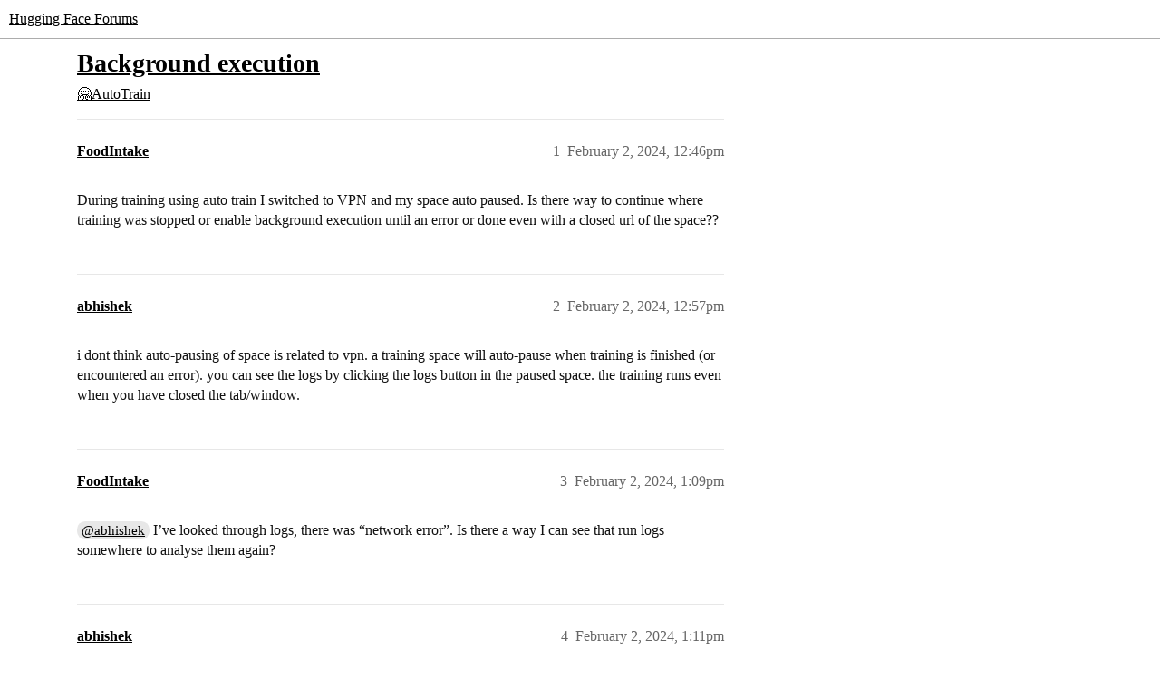

--- FILE ---
content_type: text/html; charset=utf-8
request_url: https://discuss.huggingface.co/t/background-execution/71603
body_size: 5079
content:
<!DOCTYPE html>
<html lang="en">
  <head>
    <meta charset="utf-8">
    <title>Background execution - 🤗AutoTrain - Hugging Face Forums</title>
    <meta name="description" content="During training using auto train I switched to VPN and my space auto paused. Is there way to continue where training was stopped or enable background execution until an error or done even with a closed url of the space?? &amp;hellip;">
    <meta name="generator" content="Discourse 2026.1.0-latest - https://github.com/discourse/discourse version e47c03d223945e2c161e14ba0974f45114ae4ef5">
<link rel="icon" type="image/png" href="https://us1.discourse-cdn.com/hellohellohello/optimized/1X/67a2c0590affeba7880ebeb46a115d863972d8ba_2_32x32.png">
<link rel="apple-touch-icon" type="image/png" href="https://us1.discourse-cdn.com/hellohellohello/optimized/1X/67a2c0590affeba7880ebeb46a115d863972d8ba_2_180x180.png">
<meta name="theme-color" media="(prefers-color-scheme: light)" content="#ffffff">
<meta name="theme-color" media="(prefers-color-scheme: dark)" content="#0e1118">

<meta name="color-scheme" content="light dark">

<meta name="viewport" content="width=device-width, initial-scale=1.0, minimum-scale=1.0, viewport-fit=cover">
<link rel="canonical" href="https://discuss.huggingface.co/t/background-execution/71603" />


<link rel="search" type="application/opensearchdescription+xml" href="https://discuss.huggingface.co/opensearch.xml" title="Hugging Face Forums Search">

    
    <link href="https://sea2.discourse-cdn.com/hellohellohello/stylesheets/color_definitions_hf-light_3_4_6b9d2647e6f1a42ce113856a68235b584f99a082.css?__ws=discuss.huggingface.co" media="(prefers-color-scheme: light)" rel="stylesheet" class="light-scheme" data-scheme-id="3"/><link href="https://sea2.discourse-cdn.com/hellohellohello/stylesheets/color_definitions_hf-dark_4_4_289e856a261f2439935938912f08f7131f63edbe.css?__ws=discuss.huggingface.co" media="(prefers-color-scheme: dark)" rel="stylesheet" class="dark-scheme" data-scheme-id="4"/>

<link href="https://sea2.discourse-cdn.com/hellohellohello/stylesheets/common_661f39232dbf02fd5d4bf3161fa8816da08fcf92.css?__ws=discuss.huggingface.co" media="all" rel="stylesheet" data-target="common"  />

  <link href="https://sea2.discourse-cdn.com/hellohellohello/stylesheets/mobile_661f39232dbf02fd5d4bf3161fa8816da08fcf92.css?__ws=discuss.huggingface.co" media="(max-width: 39.99999rem)" rel="stylesheet" data-target="mobile"  />
  <link href="https://sea2.discourse-cdn.com/hellohellohello/stylesheets/desktop_661f39232dbf02fd5d4bf3161fa8816da08fcf92.css?__ws=discuss.huggingface.co" media="(min-width: 40rem)" rel="stylesheet" data-target="desktop"  />



    <link href="https://sea2.discourse-cdn.com/hellohellohello/stylesheets/automation_661f39232dbf02fd5d4bf3161fa8816da08fcf92.css?__ws=discuss.huggingface.co" media="all" rel="stylesheet" data-target="automation"  />
    <link href="https://sea2.discourse-cdn.com/hellohellohello/stylesheets/checklist_661f39232dbf02fd5d4bf3161fa8816da08fcf92.css?__ws=discuss.huggingface.co" media="all" rel="stylesheet" data-target="checklist"  />
    <link href="https://sea2.discourse-cdn.com/hellohellohello/stylesheets/discourse-adplugin_661f39232dbf02fd5d4bf3161fa8816da08fcf92.css?__ws=discuss.huggingface.co" media="all" rel="stylesheet" data-target="discourse-adplugin"  />
    <link href="https://sea2.discourse-cdn.com/hellohellohello/stylesheets/discourse-ai_661f39232dbf02fd5d4bf3161fa8816da08fcf92.css?__ws=discuss.huggingface.co" media="all" rel="stylesheet" data-target="discourse-ai"  />
    <link href="https://sea2.discourse-cdn.com/hellohellohello/stylesheets/discourse-akismet_661f39232dbf02fd5d4bf3161fa8816da08fcf92.css?__ws=discuss.huggingface.co" media="all" rel="stylesheet" data-target="discourse-akismet"  />
    <link href="https://sea2.discourse-cdn.com/hellohellohello/stylesheets/discourse-cakeday_661f39232dbf02fd5d4bf3161fa8816da08fcf92.css?__ws=discuss.huggingface.co" media="all" rel="stylesheet" data-target="discourse-cakeday"  />
    <link href="https://sea2.discourse-cdn.com/hellohellohello/stylesheets/discourse-details_661f39232dbf02fd5d4bf3161fa8816da08fcf92.css?__ws=discuss.huggingface.co" media="all" rel="stylesheet" data-target="discourse-details"  />
    <link href="https://sea2.discourse-cdn.com/hellohellohello/stylesheets/discourse-github_661f39232dbf02fd5d4bf3161fa8816da08fcf92.css?__ws=discuss.huggingface.co" media="all" rel="stylesheet" data-target="discourse-github"  />
    <link href="https://sea2.discourse-cdn.com/hellohellohello/stylesheets/discourse-lazy-videos_661f39232dbf02fd5d4bf3161fa8816da08fcf92.css?__ws=discuss.huggingface.co" media="all" rel="stylesheet" data-target="discourse-lazy-videos"  />
    <link href="https://sea2.discourse-cdn.com/hellohellohello/stylesheets/discourse-local-dates_661f39232dbf02fd5d4bf3161fa8816da08fcf92.css?__ws=discuss.huggingface.co" media="all" rel="stylesheet" data-target="discourse-local-dates"  />
    <link href="https://sea2.discourse-cdn.com/hellohellohello/stylesheets/discourse-math_661f39232dbf02fd5d4bf3161fa8816da08fcf92.css?__ws=discuss.huggingface.co" media="all" rel="stylesheet" data-target="discourse-math"  />
    <link href="https://sea2.discourse-cdn.com/hellohellohello/stylesheets/discourse-narrative-bot_661f39232dbf02fd5d4bf3161fa8816da08fcf92.css?__ws=discuss.huggingface.co" media="all" rel="stylesheet" data-target="discourse-narrative-bot"  />
    <link href="https://sea2.discourse-cdn.com/hellohellohello/stylesheets/discourse-policy_661f39232dbf02fd5d4bf3161fa8816da08fcf92.css?__ws=discuss.huggingface.co" media="all" rel="stylesheet" data-target="discourse-policy"  />
    <link href="https://sea2.discourse-cdn.com/hellohellohello/stylesheets/discourse-presence_661f39232dbf02fd5d4bf3161fa8816da08fcf92.css?__ws=discuss.huggingface.co" media="all" rel="stylesheet" data-target="discourse-presence"  />
    <link href="https://sea2.discourse-cdn.com/hellohellohello/stylesheets/discourse-reactions_661f39232dbf02fd5d4bf3161fa8816da08fcf92.css?__ws=discuss.huggingface.co" media="all" rel="stylesheet" data-target="discourse-reactions"  />
    <link href="https://sea2.discourse-cdn.com/hellohellohello/stylesheets/discourse-solved_661f39232dbf02fd5d4bf3161fa8816da08fcf92.css?__ws=discuss.huggingface.co" media="all" rel="stylesheet" data-target="discourse-solved"  />
    <link href="https://sea2.discourse-cdn.com/hellohellohello/stylesheets/discourse-templates_661f39232dbf02fd5d4bf3161fa8816da08fcf92.css?__ws=discuss.huggingface.co" media="all" rel="stylesheet" data-target="discourse-templates"  />
    <link href="https://sea2.discourse-cdn.com/hellohellohello/stylesheets/discourse-topic-voting_661f39232dbf02fd5d4bf3161fa8816da08fcf92.css?__ws=discuss.huggingface.co" media="all" rel="stylesheet" data-target="discourse-topic-voting"  />
    <link href="https://sea2.discourse-cdn.com/hellohellohello/stylesheets/footnote_661f39232dbf02fd5d4bf3161fa8816da08fcf92.css?__ws=discuss.huggingface.co" media="all" rel="stylesheet" data-target="footnote"  />
    <link href="https://sea2.discourse-cdn.com/hellohellohello/stylesheets/hosted-site_661f39232dbf02fd5d4bf3161fa8816da08fcf92.css?__ws=discuss.huggingface.co" media="all" rel="stylesheet" data-target="hosted-site"  />
    <link href="https://sea2.discourse-cdn.com/hellohellohello/stylesheets/poll_661f39232dbf02fd5d4bf3161fa8816da08fcf92.css?__ws=discuss.huggingface.co" media="all" rel="stylesheet" data-target="poll"  />
    <link href="https://sea2.discourse-cdn.com/hellohellohello/stylesheets/spoiler-alert_661f39232dbf02fd5d4bf3161fa8816da08fcf92.css?__ws=discuss.huggingface.co" media="all" rel="stylesheet" data-target="spoiler-alert"  />
    <link href="https://sea2.discourse-cdn.com/hellohellohello/stylesheets/discourse-ai_mobile_661f39232dbf02fd5d4bf3161fa8816da08fcf92.css?__ws=discuss.huggingface.co" media="(max-width: 39.99999rem)" rel="stylesheet" data-target="discourse-ai_mobile"  />
    <link href="https://sea2.discourse-cdn.com/hellohellohello/stylesheets/discourse-reactions_mobile_661f39232dbf02fd5d4bf3161fa8816da08fcf92.css?__ws=discuss.huggingface.co" media="(max-width: 39.99999rem)" rel="stylesheet" data-target="discourse-reactions_mobile"  />
    <link href="https://sea2.discourse-cdn.com/hellohellohello/stylesheets/discourse-solved_mobile_661f39232dbf02fd5d4bf3161fa8816da08fcf92.css?__ws=discuss.huggingface.co" media="(max-width: 39.99999rem)" rel="stylesheet" data-target="discourse-solved_mobile"  />
    <link href="https://sea2.discourse-cdn.com/hellohellohello/stylesheets/discourse-topic-voting_mobile_661f39232dbf02fd5d4bf3161fa8816da08fcf92.css?__ws=discuss.huggingface.co" media="(max-width: 39.99999rem)" rel="stylesheet" data-target="discourse-topic-voting_mobile"  />
    <link href="https://sea2.discourse-cdn.com/hellohellohello/stylesheets/discourse-ai_desktop_661f39232dbf02fd5d4bf3161fa8816da08fcf92.css?__ws=discuss.huggingface.co" media="(min-width: 40rem)" rel="stylesheet" data-target="discourse-ai_desktop"  />
    <link href="https://sea2.discourse-cdn.com/hellohellohello/stylesheets/discourse-reactions_desktop_661f39232dbf02fd5d4bf3161fa8816da08fcf92.css?__ws=discuss.huggingface.co" media="(min-width: 40rem)" rel="stylesheet" data-target="discourse-reactions_desktop"  />
    <link href="https://sea2.discourse-cdn.com/hellohellohello/stylesheets/discourse-topic-voting_desktop_661f39232dbf02fd5d4bf3161fa8816da08fcf92.css?__ws=discuss.huggingface.co" media="(min-width: 40rem)" rel="stylesheet" data-target="discourse-topic-voting_desktop"  />
    <link href="https://sea2.discourse-cdn.com/hellohellohello/stylesheets/poll_desktop_661f39232dbf02fd5d4bf3161fa8816da08fcf92.css?__ws=discuss.huggingface.co" media="(min-width: 40rem)" rel="stylesheet" data-target="poll_desktop"  />

  <link href="https://sea2.discourse-cdn.com/hellohellohello/stylesheets/common_theme_4_da966c4f309eb28b302af74c6a4192ddd6316523.css?__ws=discuss.huggingface.co" media="all" rel="stylesheet" data-target="common_theme" data-theme-id="4" data-theme-name="discourse-huggingface-theme"/>
    
    

    
    
        <link rel="alternate nofollow" type="application/rss+xml" title="RSS feed of &#39;Background execution&#39;" href="https://discuss.huggingface.co/t/background-execution/71603.rss" />
    <meta property="og:site_name" content="Hugging Face Forums" />
<meta property="og:type" content="website" />
<meta name="twitter:card" content="summary" />
<meta name="twitter:image" content="https://us1.discourse-cdn.com/hellohellohello/original/2X/d/de4155eb4aa4108ecb32a1389d7cc37ae69f88b7.png" />
<meta property="og:image" content="https://us1.discourse-cdn.com/hellohellohello/original/2X/d/de4155eb4aa4108ecb32a1389d7cc37ae69f88b7.png" />
<meta property="og:url" content="https://discuss.huggingface.co/t/background-execution/71603" />
<meta name="twitter:url" content="https://discuss.huggingface.co/t/background-execution/71603" />
<meta property="og:title" content="Background execution" />
<meta name="twitter:title" content="Background execution" />
<meta property="og:description" content="During training using auto train I switched to VPN and my space auto paused. Is there way to continue where training was stopped or enable background execution until an error or done even with a closed url of the space??" />
<meta name="twitter:description" content="During training using auto train I switched to VPN and my space auto paused. Is there way to continue where training was stopped or enable background execution until an error or done even with a closed url of the space??" />
<meta property="og:article:section" content="🤗AutoTrain" />
<meta property="og:article:section:color" content="F7941D" />
<meta property="article:published_time" content="2024-02-02T12:46:01+00:00" />
<meta property="og:ignore_canonical" content="true" />


    <script type="application/ld+json">{"@context":"http://schema.org","@type":"QAPage","name":"Background execution","mainEntity":{"@type":"Question","name":"Background execution","text":"During training using auto train I switched to VPN and my space auto paused. Is there way to continue where training was stopped or enable background execution until an error or done even with a closed url of the space??","upvoteCount":0,"answerCount":0,"datePublished":"2024-02-02T12:46:00.987Z","author":{"@type":"Person","name":"FoodIntake","url":"https://discuss.huggingface.co/u/FoodIntake"}}}</script>
  </head>
  <body class="crawler ">
    
    <header>
  <a href="/">Hugging Face Forums</a>
</header>

    <div id="main-outlet" class="wrap" role="main">
        <div id="topic-title">
    <h1>
      <a href="/t/background-execution/71603">Background execution</a>
    </h1>

      <div class="topic-category" itemscope itemtype="http://schema.org/BreadcrumbList">
          <span itemprop="itemListElement" itemscope itemtype="http://schema.org/ListItem">
            <a href="/c/autotrain/16" class="badge-wrapper bullet" itemprop="item">
              <span class='badge-category-bg' style='background-color: #F7941D'></span>
              <span class='badge-category clear-badge'>
                <span class='category-name' itemprop='name'>🤗AutoTrain</span>
              </span>
            </a>
            <meta itemprop="position" content="1" />
          </span>
      </div>

  </div>

  

    <div itemscope itemtype='http://schema.org/DiscussionForumPosting'>
      <meta itemprop='headline' content='Background execution'>
      <link itemprop='url' href='https://discuss.huggingface.co/t/background-execution/71603'>
      <meta itemprop='datePublished' content='2024-02-02T12:46:00Z'>
        <meta itemprop='articleSection' content='🤗AutoTrain'>
      <meta itemprop='keywords' content=''>
      <div itemprop='publisher' itemscope itemtype="http://schema.org/Organization">
        <meta itemprop='name' content='Hugging Face'>
          <div itemprop='logo' itemscope itemtype="http://schema.org/ImageObject">
            <meta itemprop='url' content='https://us1.discourse-cdn.com/hellohellohello/original/2X/a/a0a628441848519a48682665ed6d7dad032927d3.svg'>
          </div>
      </div>


          <div id='post_1'  class='topic-body crawler-post'>
            <div class='crawler-post-meta'>
              <span class="creator" itemprop="author" itemscope itemtype="http://schema.org/Person">
                <a itemprop="url" rel='nofollow' href='https://discuss.huggingface.co/u/FoodIntake'><span itemprop='name'>FoodIntake</span></a>
                
              </span>

                <link itemprop="mainEntityOfPage" href="https://discuss.huggingface.co/t/background-execution/71603">


              <span class="crawler-post-infos">
                  <time  datetime='2024-02-02T12:46:01Z' class='post-time'>
                    February 2, 2024, 12:46pm
                  </time>
                  <meta itemprop='dateModified' content='2024-02-02T12:46:01Z'>
              <span itemprop='position'>1</span>
              </span>
            </div>
            <div class='post' itemprop='text'>
              <p>During training using auto train I switched to VPN and my space auto paused. Is there way to continue where training was stopped or enable background execution until an error or done even with a closed url of the space??</p>
            </div>

            <div itemprop="interactionStatistic" itemscope itemtype="http://schema.org/InteractionCounter">
              <meta itemprop="interactionType" content="http://schema.org/LikeAction"/>
              <meta itemprop="userInteractionCount" content="0" />
              <span class='post-likes'></span>
            </div>


            
          </div>
          <div id='post_2' itemprop='comment' itemscope itemtype='http://schema.org/Comment' class='topic-body crawler-post'>
            <div class='crawler-post-meta'>
              <span class="creator" itemprop="author" itemscope itemtype="http://schema.org/Person">
                <a itemprop="url" rel='nofollow' href='https://discuss.huggingface.co/u/abhishek'><span itemprop='name'>abhishek</span></a>
                
              </span>



              <span class="crawler-post-infos">
                  <time itemprop='datePublished' datetime='2024-02-02T12:57:27Z' class='post-time'>
                    February 2, 2024, 12:57pm
                  </time>
                  <meta itemprop='dateModified' content='2024-02-02T12:57:27Z'>
              <span itemprop='position'>2</span>
              </span>
            </div>
            <div class='post' itemprop='text'>
              <p>i dont think auto-pausing of space is related to vpn. a training space will auto-pause when training is finished (or encountered an error). you can see the logs by clicking the logs button in the paused space. the training runs even when you have closed the tab/window.</p>
            </div>

            <div itemprop="interactionStatistic" itemscope itemtype="http://schema.org/InteractionCounter">
              <meta itemprop="interactionType" content="http://schema.org/LikeAction"/>
              <meta itemprop="userInteractionCount" content="0" />
              <span class='post-likes'></span>
            </div>


            
          </div>
          <div id='post_3' itemprop='comment' itemscope itemtype='http://schema.org/Comment' class='topic-body crawler-post'>
            <div class='crawler-post-meta'>
              <span class="creator" itemprop="author" itemscope itemtype="http://schema.org/Person">
                <a itemprop="url" rel='nofollow' href='https://discuss.huggingface.co/u/FoodIntake'><span itemprop='name'>FoodIntake</span></a>
                
              </span>



              <span class="crawler-post-infos">
                  <time itemprop='datePublished' datetime='2024-02-02T13:09:33Z' class='post-time'>
                    February 2, 2024,  1:09pm
                  </time>
                  <meta itemprop='dateModified' content='2024-02-02T13:09:33Z'>
              <span itemprop='position'>3</span>
              </span>
            </div>
            <div class='post' itemprop='text'>
              <p><a class="mention" href="/u/abhishek">@abhishek</a> I’ve looked through logs, there was “network error”. Is there a way I can see that run logs somewhere to analyse them again?</p>
            </div>

            <div itemprop="interactionStatistic" itemscope itemtype="http://schema.org/InteractionCounter">
              <meta itemprop="interactionType" content="http://schema.org/LikeAction"/>
              <meta itemprop="userInteractionCount" content="0" />
              <span class='post-likes'></span>
            </div>


            
          </div>
          <div id='post_4' itemprop='comment' itemscope itemtype='http://schema.org/Comment' class='topic-body crawler-post'>
            <div class='crawler-post-meta'>
              <span class="creator" itemprop="author" itemscope itemtype="http://schema.org/Person">
                <a itemprop="url" rel='nofollow' href='https://discuss.huggingface.co/u/abhishek'><span itemprop='name'>abhishek</span></a>
                
              </span>



              <span class="crawler-post-infos">
                  <time itemprop='datePublished' datetime='2024-02-02T13:11:00Z' class='post-time'>
                    February 2, 2024,  1:11pm
                  </time>
                  <meta itemprop='dateModified' content='2024-02-02T13:11:00Z'>
              <span itemprop='position'>4</span>
              </span>
            </div>
            <div class='post' itemprop='text'>
              <p>refreshing clears the message network error, else please provide space id and we can look internally.</p>
            </div>

            <div itemprop="interactionStatistic" itemscope itemtype="http://schema.org/InteractionCounter">
              <meta itemprop="interactionType" content="http://schema.org/LikeAction"/>
              <meta itemprop="userInteractionCount" content="0" />
              <span class='post-likes'></span>
            </div>


            
          </div>
          <div id='post_5' itemprop='comment' itemscope itemtype='http://schema.org/Comment' class='topic-body crawler-post'>
            <div class='crawler-post-meta'>
              <span class="creator" itemprop="author" itemscope itemtype="http://schema.org/Person">
                <a itemprop="url" rel='nofollow' href='https://discuss.huggingface.co/u/FoodIntake'><span itemprop='name'>FoodIntake</span></a>
                
              </span>



              <span class="crawler-post-infos">
                  <time itemprop='datePublished' datetime='2024-02-02T13:25:01Z' class='post-time'>
                    February 2, 2024,  1:25pm
                  </time>
                  <meta itemprop='dateModified' content='2024-02-02T13:25:01Z'>
              <span itemprop='position'>5</span>
              </span>
            </div>
            <div class='post' itemprop='text'>
              <p><a class="mention" href="/u/abhishek">@abhishek</a> <a href="https://huggingface.co/spaces/FoodIntake/portion-to-quantity-unit-task">https://huggingface.co/spaces/FoodIntake/portion-to-quantity-unit-task</a>, I don’t know what do you mean under refreshing. Its ok, I have restarted, just wanted to clarify, better use your time on something more important.</p>
            </div>

            <div itemprop="interactionStatistic" itemscope itemtype="http://schema.org/InteractionCounter">
              <meta itemprop="interactionType" content="http://schema.org/LikeAction"/>
              <meta itemprop="userInteractionCount" content="0" />
              <span class='post-likes'></span>
            </div>


            
          </div>
          <div id='post_6' itemprop='comment' itemscope itemtype='http://schema.org/Comment' class='topic-body crawler-post'>
            <div class='crawler-post-meta'>
              <span class="creator" itemprop="author" itemscope itemtype="http://schema.org/Person">
                <a itemprop="url" rel='nofollow' href='https://discuss.huggingface.co/u/abhishek'><span itemprop='name'>abhishek</span></a>
                
              </span>



              <span class="crawler-post-infos">
                  <time itemprop='datePublished' datetime='2024-02-02T13:30:20Z' class='post-time'>
                    February 2, 2024,  1:30pm
                  </time>
                  <meta itemprop='dateModified' content='2024-02-02T13:30:20Z'>
              <span itemprop='position'>6</span>
              </span>
            </div>
            <div class='post' itemprop='text'>
              <p>no. i just meant ctrl+r, but anyways, lets see if it works now. btw, if it worked previously, you could also see the models in your account.</p>
            </div>

            <div itemprop="interactionStatistic" itemscope itemtype="http://schema.org/InteractionCounter">
              <meta itemprop="interactionType" content="http://schema.org/LikeAction"/>
              <meta itemprop="userInteractionCount" content="0" />
              <span class='post-likes'></span>
            </div>


            
          </div>
          <div id='post_7' itemprop='comment' itemscope itemtype='http://schema.org/Comment' class='topic-body crawler-post'>
            <div class='crawler-post-meta'>
              <span class="creator" itemprop="author" itemscope itemtype="http://schema.org/Person">
                <a itemprop="url" rel='nofollow' href='https://discuss.huggingface.co/u/FoodIntake'><span itemprop='name'>FoodIntake</span></a>
                
              </span>



              <span class="crawler-post-infos">
                  <time itemprop='datePublished' datetime='2024-02-02T14:42:01Z' class='post-time'>
                    February 2, 2024,  2:42pm
                  </time>
                  <meta itemprop='dateModified' content='2024-02-02T14:42:01Z'>
              <span itemprop='position'>7</span>
              </span>
            </div>
            <div class='post' itemprop='text'>
              <pre><code class="lang-auto">🚀 INFO   | 2024-02-02 14:32:04 | __main__:train:218 - Pushing model to hub...
❌ ERROR  | 2024-02-02 14:32:04 | autotrain.trainers.common:wrapper:91 - train has failed due to an exception: Traceback (most recent call last):
  File "/app/env/lib/python3.10/site-packages/autotrain/trainers/common.py", line 88, in wrapper
    return func(*args, **kwargs)
  File "/app/env/lib/python3.10/site-packages/autotrain/trainers/seq2seq/__main__.py", line 220, in train
    api.create_repo(repo_id=config.repo_id, repo_type="model", private=True)
  File "/app/env/lib/python3.10/site-packages/huggingface_hub/utils/_validators.py", line 110, in _inner_fn
    validate_repo_id(arg_value)
  File "/app/env/lib/python3.10/site-packages/huggingface_hub/utils/_validators.py", line 158, in validate_repo_id
    raise HFValidationError(
huggingface_hub.utils._validators.HFValidationError: Repo id must be in the form 'repo_name' or 'namespace/repo_name': 'FoodIntake/FoodIntake/portion-to-quantity-unit-task'. Use `repo_type` argument if needed.

❌ ERROR  | 2024-02-02 14:32:04 | autotrain.trainers.common:wrapper:92 - Repo id must be in the form 'repo_name' or 'namespace/repo_name': 'FoodIntake/FoodIntake/portion-to-quantity-unit-task'. Use `repo_type` argument if needed.
🚀 INFO   | 2024-02-02 14:32:04 | autotrain.trainers.common:pause_space:49 - Pausing space...
</code></pre>
<p>Oh that’s bad, there’s no verification at the start. So I have spent processing time to see that my model can’t be saved</p>
            </div>

            <div itemprop="interactionStatistic" itemscope itemtype="http://schema.org/InteractionCounter">
              <meta itemprop="interactionType" content="http://schema.org/LikeAction"/>
              <meta itemprop="userInteractionCount" content="0" />
              <span class='post-likes'></span>
            </div>


            
          </div>
          <div id='post_8' itemprop='comment' itemscope itemtype='http://schema.org/Comment' class='topic-body crawler-post'>
            <div class='crawler-post-meta'>
              <span class="creator" itemprop="author" itemscope itemtype="http://schema.org/Person">
                <a itemprop="url" rel='nofollow' href='https://discuss.huggingface.co/u/abhishek'><span itemprop='name'>abhishek</span></a>
                
              </span>



              <span class="crawler-post-infos">
                  <time itemprop='datePublished' datetime='2024-02-02T14:53:55Z' class='post-time'>
                    February 2, 2024,  2:53pm
                  </time>
                  <meta itemprop='dateModified' content='2024-02-02T14:53:55Z'>
              <span itemprop='position'>8</span>
              </span>
            </div>
            <div class='post' itemprop='text'>
              <p>did your project name consist of a “/” ?</p>
            </div>

            <div itemprop="interactionStatistic" itemscope itemtype="http://schema.org/InteractionCounter">
              <meta itemprop="interactionType" content="http://schema.org/LikeAction"/>
              <meta itemprop="userInteractionCount" content="0" />
              <span class='post-likes'></span>
            </div>


            
          </div>
          <div id='post_9' itemprop='comment' itemscope itemtype='http://schema.org/Comment' class='topic-body crawler-post'>
            <div class='crawler-post-meta'>
              <span class="creator" itemprop="author" itemscope itemtype="http://schema.org/Person">
                <a itemprop="url" rel='nofollow' href='https://discuss.huggingface.co/u/FoodIntake'><span itemprop='name'>FoodIntake</span></a>
                
              </span>



              <span class="crawler-post-infos">
                  <time itemprop='datePublished' datetime='2024-02-02T15:09:09Z' class='post-time'>
                    February 2, 2024,  3:09pm
                  </time>
                  <meta itemprop='dateModified' content='2024-02-02T15:09:09Z'>
              <span itemprop='position'>9</span>
              </span>
            </div>
            <div class='post' itemprop='text'>
              <p>Yes seems like I have accidentally copy-pasted full path to the space instead of just space name. But this validation should be at the beginning I think not after an hour of training at saving.</p>
            </div>

            <div itemprop="interactionStatistic" itemscope itemtype="http://schema.org/InteractionCounter">
              <meta itemprop="interactionType" content="http://schema.org/LikeAction"/>
              <meta itemprop="userInteractionCount" content="0" />
              <span class='post-likes'></span>
            </div>


            
          </div>
          <div id='post_10' itemprop='comment' itemscope itemtype='http://schema.org/Comment' class='topic-body crawler-post'>
            <div class='crawler-post-meta'>
              <span class="creator" itemprop="author" itemscope itemtype="http://schema.org/Person">
                <a itemprop="url" rel='nofollow' href='https://discuss.huggingface.co/u/abhishek'><span itemprop='name'>abhishek</span></a>
                
              </span>



              <span class="crawler-post-infos">
                  <time itemprop='datePublished' datetime='2024-02-02T15:19:45Z' class='post-time'>
                    February 2, 2024,  3:19pm
                  </time>
                  <meta itemprop='dateModified' content='2024-02-02T15:19:45Z'>
              <span itemprop='position'>10</span>
              </span>
            </div>
            <div class='post' itemprop='text'>
              <p>indeed. ill add it. thanks for reporting.</p>
            </div>

            <div itemprop="interactionStatistic" itemscope itemtype="http://schema.org/InteractionCounter">
              <meta itemprop="interactionType" content="http://schema.org/LikeAction"/>
              <meta itemprop="userInteractionCount" content="0" />
              <span class='post-likes'></span>
            </div>


            
          </div>
    </div>


    <div id="related-topics" class="more-topics__list " role="complementary" aria-labelledby="related-topics-title">
  <h3 id="related-topics-title" class="more-topics__list-title">
    Related topics
  </h3>
  <div class="topic-list-container" itemscope itemtype='http://schema.org/ItemList'>
    <meta itemprop='itemListOrder' content='http://schema.org/ItemListOrderDescending'>
    <table class='topic-list'>
      <thead>
        <tr>
          <th>Topic</th>
          <th></th>
          <th class="replies">Replies</th>
          <th class="views">Views</th>
          <th>Activity</th>
        </tr>
      </thead>
      <tbody>
          <tr class="topic-list-item" id="topic-list-item-142529">
            <td class="main-link" itemprop='itemListElement' itemscope itemtype='http://schema.org/ListItem'>
              <meta itemprop='position' content='1'>
              <span class="link-top-line">
                <a itemprop='url' href='https://discuss.huggingface.co/t/autotrain-space-automatically-pauses-during-training/142529' class='title raw-link raw-topic-link'>AutoTrain - Space Automatically Pauses During Training</a>
              </span>
              <div class="link-bottom-line">
                  <a href='/c/autotrain/16' class='badge-wrapper bullet'>
                    <span class='badge-category-bg' style='background-color: #F7941D'></span>
                    <span class='badge-category clear-badge'>
                      <span class='category-name'>🤗AutoTrain</span>
                    </span>
                  </a>
                  <div class="discourse-tags">
                  </div>
              </div>
            </td>
            <td class="replies">
              <span class='posts' title='posts'>6</span>
            </td>
            <td class="views">
              <span class='views' title='views'>377</span>
            </td>
            <td>
              September 14, 2025
            </td>
          </tr>
          <tr class="topic-list-item" id="topic-list-item-153405">
            <td class="main-link" itemprop='itemListElement' itemscope itemtype='http://schema.org/ListItem'>
              <meta itemprop='position' content='2'>
              <span class="link-top-line">
                <a itemprop='url' href='https://discuss.huggingface.co/t/errors-during-autotrain-use/153405' class='title raw-link raw-topic-link'>Errors during autotrain use</a>
              </span>
              <div class="link-bottom-line">
                  <a href='/c/spaces/24' class='badge-wrapper bullet'>
                    <span class='badge-category-bg' style='background-color: #25AAE2'></span>
                    <span class='badge-category clear-badge'>
                      <span class='category-name'>Spaces</span>
                    </span>
                  </a>
                  <div class="discourse-tags">
                  </div>
              </div>
            </td>
            <td class="replies">
              <span class='posts' title='posts'>3</span>
            </td>
            <td class="views">
              <span class='views' title='views'>72</span>
            </td>
            <td>
              May 9, 2025
            </td>
          </tr>
          <tr class="topic-list-item" id="topic-list-item-64538">
            <td class="main-link" itemprop='itemListElement' itemscope itemtype='http://schema.org/ListItem'>
              <meta itemprop='position' content='3'>
              <span class="link-top-line">
                <a itemprop='url' href='https://discuss.huggingface.co/t/launch-timed-out-space-was-not-healthy-after-30-min-in-autotrain/64538' class='title raw-link raw-topic-link'>Launch timed out, space was not healthy after 30 min in AutotrAIN</a>
              </span>
              <div class="link-bottom-line">
                  <a href='/c/spaces/24' class='badge-wrapper bullet'>
                    <span class='badge-category-bg' style='background-color: #25AAE2'></span>
                    <span class='badge-category clear-badge'>
                      <span class='category-name'>Spaces</span>
                    </span>
                  </a>
                  <div class="discourse-tags">
                  </div>
              </div>
            </td>
            <td class="replies">
              <span class='posts' title='posts'>1</span>
            </td>
            <td class="views">
              <span class='views' title='views'>246</span>
            </td>
            <td>
              December 5, 2023
            </td>
          </tr>
          <tr class="topic-list-item" id="topic-list-item-57718">
            <td class="main-link" itemprop='itemListElement' itemscope itemtype='http://schema.org/ListItem'>
              <meta itemprop='position' content='4'>
              <span class="link-top-line">
                <a itemprop='url' href='https://discuss.huggingface.co/t/training-fails-but-no-error-message/57718' class='title raw-link raw-topic-link'>Training fails but no error message</a>
              </span>
              <div class="link-bottom-line">
                  <a href='/c/autotrain/16' class='badge-wrapper bullet'>
                    <span class='badge-category-bg' style='background-color: #F7941D'></span>
                    <span class='badge-category clear-badge'>
                      <span class='category-name'>🤗AutoTrain</span>
                    </span>
                  </a>
                  <div class="discourse-tags">
                  </div>
              </div>
            </td>
            <td class="replies">
              <span class='posts' title='posts'>23</span>
            </td>
            <td class="views">
              <span class='views' title='views'>2256</span>
            </td>
            <td>
              October 23, 2023
            </td>
          </tr>
          <tr class="topic-list-item" id="topic-list-item-35315">
            <td class="main-link" itemprop='itemListElement' itemscope itemtype='http://schema.org/ListItem'>
              <meta itemprop='position' content='5'>
              <span class="link-top-line">
                <a itemprop='url' href='https://discuss.huggingface.co/t/training-is-stuck/35315' class='title raw-link raw-topic-link'>Training is stuck</a>
              </span>
              <div class="link-bottom-line">
                  <a href='/c/autotrain/16' class='badge-wrapper bullet'>
                    <span class='badge-category-bg' style='background-color: #F7941D'></span>
                    <span class='badge-category clear-badge'>
                      <span class='category-name'>🤗AutoTrain</span>
                    </span>
                  </a>
                  <div class="discourse-tags">
                  </div>
              </div>
            </td>
            <td class="replies">
              <span class='posts' title='posts'>0</span>
            </td>
            <td class="views">
              <span class='views' title='views'>451</span>
            </td>
            <td>
              April 2, 2023
            </td>
          </tr>
      </tbody>
    </table>
  </div>
</div>





    </div>
    <footer class="container wrap">
  <nav class='crawler-nav'>
    <ul>
      <li itemscope itemtype='http://schema.org/SiteNavigationElement'>
        <span itemprop='name'>
          <a href='/' itemprop="url">Home </a>
        </span>
      </li>
      <li itemscope itemtype='http://schema.org/SiteNavigationElement'>
        <span itemprop='name'>
          <a href='/categories' itemprop="url">Categories </a>
        </span>
      </li>
      <li itemscope itemtype='http://schema.org/SiteNavigationElement'>
        <span itemprop='name'>
          <a href='/guidelines' itemprop="url">Guidelines </a>
        </span>
      </li>
        <li itemscope itemtype='http://schema.org/SiteNavigationElement'>
          <span itemprop='name'>
            <a href='/tos' itemprop="url">Terms of Service </a>
          </span>
        </li>
        <li itemscope itemtype='http://schema.org/SiteNavigationElement'>
          <span itemprop='name'>
            <a href='/privacy' itemprop="url">Privacy Policy </a>
          </span>
        </li>
    </ul>
  </nav>
  <p class='powered-by-link'>Powered by <a href="https://www.discourse.org">Discourse</a>, best viewed with JavaScript enabled</p>
</footer>

    
    
  </body>
  
</html>


--- FILE ---
content_type: text/css
request_url: https://sea2.discourse-cdn.com/hellohellohello/stylesheets/discourse-narrative-bot_661f39232dbf02fd5d4bf3161fa8816da08fcf92.css?__ws=discuss.huggingface.co
body_size: -137
content:
article[data-user-id="-2"] div.cooked iframe{border:0}
/*# sourceMappingURL=discourse-narrative-bot_661f39232dbf02fd5d4bf3161fa8816da08fcf92.css.map?__ws=discuss.huggingface.co */


--- FILE ---
content_type: text/css
request_url: https://sea2.discourse-cdn.com/hellohellohello/stylesheets/discourse-topic-voting_desktop_661f39232dbf02fd5d4bf3161fa8816da08fcf92.css?__ws=discuss.huggingface.co
body_size: -129
content:
.vote-count-wrapper{font-size:var(--font-up-2);height:40px}
/*# sourceMappingURL=discourse-topic-voting_desktop_661f39232dbf02fd5d4bf3161fa8816da08fcf92.css.map?__ws=discuss.huggingface.co */
